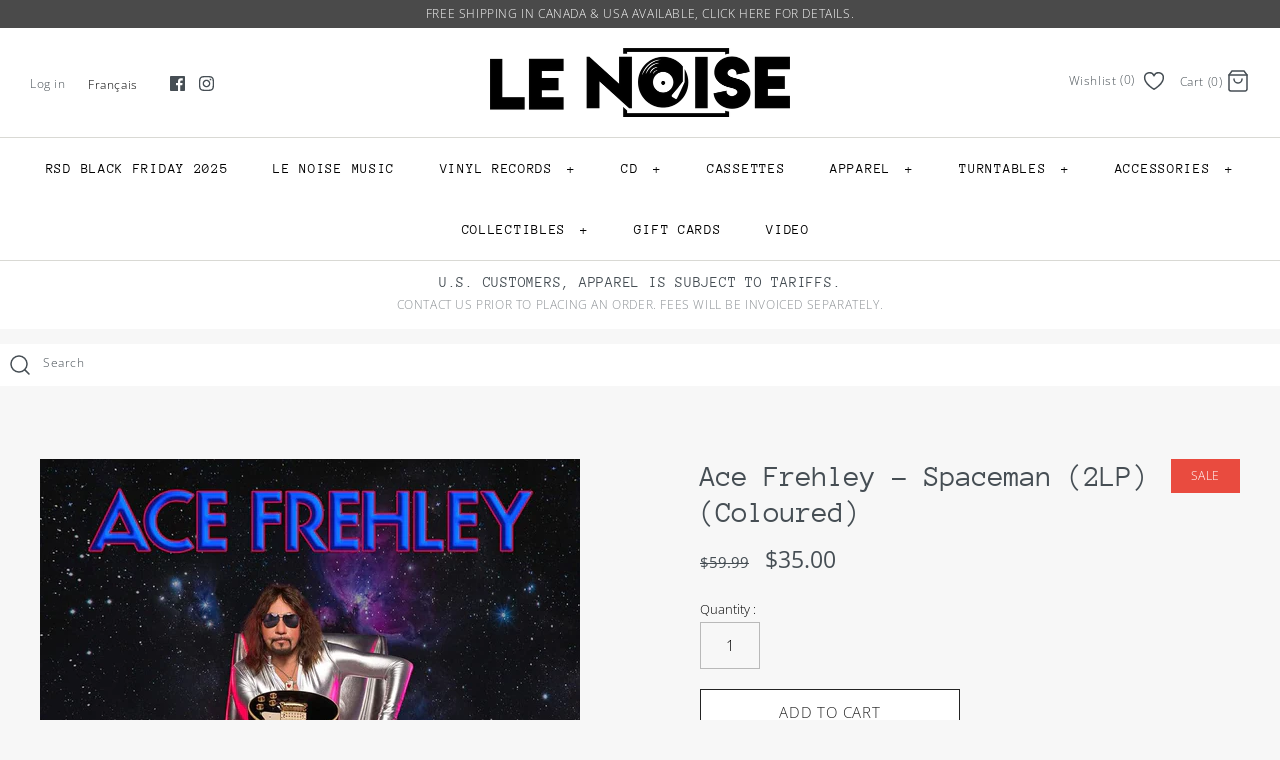

--- FILE ---
content_type: text/css
request_url: https://lenoise.ca/cdn/shop/t/36/assets/style.css?v=128621845953954226921754480178
body_size: -384
content:
.search_result{display:flex;justify-content:center;font-size:15px!important;top:23px;position:relative}h5.serach-terms{margin-right:11px;font-size:18px!important}.layout-column-half-left.layout-column-half-lefts{width:100%;float:none!important}p.zero-result{color:#464e54;line-height:1.2em;margin-bottom:10px;font-family:Anonymous Pro,sans-serif;font-weight:400;font-style:normal;text-align:center}.prodtype .prd{font-family:Anonymous Pro,sans-serif;font-size:18px;color:#464e54}.sale-product,.prodtypes{display:none}.prodtype{display:flex;justify-content:center!important;margin-top:20px}h1.majortitle{text-align:center}@media only screen and (max-width: 768px){.search_result{display:block}.prodtype{font-family:Anonymous Pro,sans-serif;font-size:18px;color:#464e54;justify-content:center!important}.layout-column-half-left.layout-column-half-lefts{width:100%}h5.serach-terms{margin-right:0!important;font-size:18px;text-align:center}.prodtype{padding-top:14px}.prodtypes{font-family:Anonymous Pro,sans-serif;font-size:18px;color:#464e54;justify-content:center!important;display:flex;position:relative;top:23px;margin-right:8px;cursor:pointer}.prodtypes>*{margin-right:8px;cursor:pointer}}a.iWishAdd.st-1{text-transform:uppercase}
/*# sourceMappingURL=/cdn/shop/t/36/assets/style.css.map?v=128621845953954226921754480178 */
